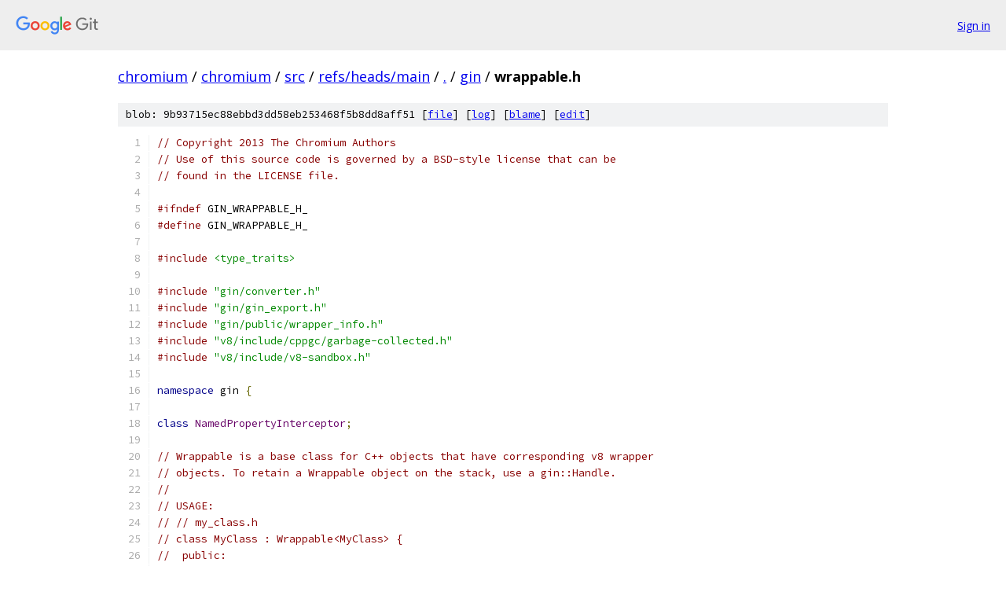

--- FILE ---
content_type: text/html; charset=utf-8
request_url: https://chromium.googlesource.com/chromium/src/+/refs/heads/main/gin/wrappable.h
body_size: 6685
content:
<!DOCTYPE html><html lang="en"><head><meta charset="utf-8"><meta name="viewport" content="width=device-width, initial-scale=1"><title>gin/wrappable.h - chromium/src - Git at Google</title><link rel="stylesheet" type="text/css" href="/+static/base.css"><link rel="stylesheet" type="text/css" href="/+static/prettify/prettify.css"><!-- default customHeadTagPart --></head><body class="Site"><header class="Site-header"><div class="Header"><a class="Header-image" href="/"><img src="//www.gstatic.com/images/branding/lockups/2x/lockup_git_color_108x24dp.png" width="108" height="24" alt="Google Git"></a><div class="Header-menu"> <a class="Header-menuItem" href="https://accounts.google.com/AccountChooser?faa=1&amp;continue=https://chromium.googlesource.com/login/chromium/src/%2B/refs/heads/main/gin/wrappable.h">Sign in</a> </div></div></header><div class="Site-content"><div class="Container "><div class="Breadcrumbs"><a class="Breadcrumbs-crumb" href="/?format=HTML">chromium</a> / <a class="Breadcrumbs-crumb" href="/chromium/">chromium</a> / <a class="Breadcrumbs-crumb" href="/chromium/src/">src</a> / <a class="Breadcrumbs-crumb" href="/chromium/src/+/refs/heads/main">refs/heads/main</a> / <a class="Breadcrumbs-crumb" href="/chromium/src/+/refs/heads/main/">.</a> / <a class="Breadcrumbs-crumb" href="/chromium/src/+/refs/heads/main/gin">gin</a> / <span class="Breadcrumbs-crumb">wrappable.h</span></div><div class="u-sha1 u-monospace BlobSha1">blob: 9b93715ec88ebbd3dd58eb253468f5b8dd8aff51 [<a href="/chromium/src/+/refs/heads/main/gin/wrappable.h">file</a>] [<a href="/chromium/src/+log/refs/heads/main/gin/wrappable.h">log</a>] [<a href="/chromium/src/+blame/refs/heads/main/gin/wrappable.h">blame</a>] [<a href="https://chromium-review.googlesource.com/admin/repos/edit/repo/chromium/src/branch/refs/heads/main/file/gin/wrappable.h">edit</a>]</div><table class="FileContents"><tr class="u-pre u-monospace FileContents-line"><td class="u-lineNum u-noSelect FileContents-lineNum" data-line-number="1"></td><td class="FileContents-lineContents" id="1"><span class="com">// Copyright 2013 The Chromium Authors</span></td></tr><tr class="u-pre u-monospace FileContents-line"><td class="u-lineNum u-noSelect FileContents-lineNum" data-line-number="2"></td><td class="FileContents-lineContents" id="2"><span class="com">// Use of this source code is governed by a BSD-style license that can be</span></td></tr><tr class="u-pre u-monospace FileContents-line"><td class="u-lineNum u-noSelect FileContents-lineNum" data-line-number="3"></td><td class="FileContents-lineContents" id="3"><span class="com">// found in the LICENSE file.</span></td></tr><tr class="u-pre u-monospace FileContents-line"><td class="u-lineNum u-noSelect FileContents-lineNum" data-line-number="4"></td><td class="FileContents-lineContents" id="4"></td></tr><tr class="u-pre u-monospace FileContents-line"><td class="u-lineNum u-noSelect FileContents-lineNum" data-line-number="5"></td><td class="FileContents-lineContents" id="5"><span class="com">#ifndef</span><span class="pln"> GIN_WRAPPABLE_H_</span></td></tr><tr class="u-pre u-monospace FileContents-line"><td class="u-lineNum u-noSelect FileContents-lineNum" data-line-number="6"></td><td class="FileContents-lineContents" id="6"><span class="com">#define</span><span class="pln"> GIN_WRAPPABLE_H_</span></td></tr><tr class="u-pre u-monospace FileContents-line"><td class="u-lineNum u-noSelect FileContents-lineNum" data-line-number="7"></td><td class="FileContents-lineContents" id="7"></td></tr><tr class="u-pre u-monospace FileContents-line"><td class="u-lineNum u-noSelect FileContents-lineNum" data-line-number="8"></td><td class="FileContents-lineContents" id="8"><span class="com">#include</span><span class="pln"> </span><span class="str">&lt;type_traits&gt;</span></td></tr><tr class="u-pre u-monospace FileContents-line"><td class="u-lineNum u-noSelect FileContents-lineNum" data-line-number="9"></td><td class="FileContents-lineContents" id="9"></td></tr><tr class="u-pre u-monospace FileContents-line"><td class="u-lineNum u-noSelect FileContents-lineNum" data-line-number="10"></td><td class="FileContents-lineContents" id="10"><span class="com">#include</span><span class="pln"> </span><span class="str">&quot;gin/converter.h&quot;</span></td></tr><tr class="u-pre u-monospace FileContents-line"><td class="u-lineNum u-noSelect FileContents-lineNum" data-line-number="11"></td><td class="FileContents-lineContents" id="11"><span class="com">#include</span><span class="pln"> </span><span class="str">&quot;gin/gin_export.h&quot;</span></td></tr><tr class="u-pre u-monospace FileContents-line"><td class="u-lineNum u-noSelect FileContents-lineNum" data-line-number="12"></td><td class="FileContents-lineContents" id="12"><span class="com">#include</span><span class="pln"> </span><span class="str">&quot;gin/public/wrapper_info.h&quot;</span></td></tr><tr class="u-pre u-monospace FileContents-line"><td class="u-lineNum u-noSelect FileContents-lineNum" data-line-number="13"></td><td class="FileContents-lineContents" id="13"><span class="com">#include</span><span class="pln"> </span><span class="str">&quot;v8/include/cppgc/garbage-collected.h&quot;</span></td></tr><tr class="u-pre u-monospace FileContents-line"><td class="u-lineNum u-noSelect FileContents-lineNum" data-line-number="14"></td><td class="FileContents-lineContents" id="14"><span class="com">#include</span><span class="pln"> </span><span class="str">&quot;v8/include/v8-sandbox.h&quot;</span></td></tr><tr class="u-pre u-monospace FileContents-line"><td class="u-lineNum u-noSelect FileContents-lineNum" data-line-number="15"></td><td class="FileContents-lineContents" id="15"></td></tr><tr class="u-pre u-monospace FileContents-line"><td class="u-lineNum u-noSelect FileContents-lineNum" data-line-number="16"></td><td class="FileContents-lineContents" id="16"><span class="kwd">namespace</span><span class="pln"> gin </span><span class="pun">{</span></td></tr><tr class="u-pre u-monospace FileContents-line"><td class="u-lineNum u-noSelect FileContents-lineNum" data-line-number="17"></td><td class="FileContents-lineContents" id="17"></td></tr><tr class="u-pre u-monospace FileContents-line"><td class="u-lineNum u-noSelect FileContents-lineNum" data-line-number="18"></td><td class="FileContents-lineContents" id="18"><span class="kwd">class</span><span class="pln"> </span><span class="typ">NamedPropertyInterceptor</span><span class="pun">;</span></td></tr><tr class="u-pre u-monospace FileContents-line"><td class="u-lineNum u-noSelect FileContents-lineNum" data-line-number="19"></td><td class="FileContents-lineContents" id="19"></td></tr><tr class="u-pre u-monospace FileContents-line"><td class="u-lineNum u-noSelect FileContents-lineNum" data-line-number="20"></td><td class="FileContents-lineContents" id="20"><span class="com">// Wrappable is a base class for C++ objects that have corresponding v8 wrapper</span></td></tr><tr class="u-pre u-monospace FileContents-line"><td class="u-lineNum u-noSelect FileContents-lineNum" data-line-number="21"></td><td class="FileContents-lineContents" id="21"><span class="com">// objects. To retain a Wrappable object on the stack, use a gin::Handle.</span></td></tr><tr class="u-pre u-monospace FileContents-line"><td class="u-lineNum u-noSelect FileContents-lineNum" data-line-number="22"></td><td class="FileContents-lineContents" id="22"><span class="com">//</span></td></tr><tr class="u-pre u-monospace FileContents-line"><td class="u-lineNum u-noSelect FileContents-lineNum" data-line-number="23"></td><td class="FileContents-lineContents" id="23"><span class="com">// USAGE:</span></td></tr><tr class="u-pre u-monospace FileContents-line"><td class="u-lineNum u-noSelect FileContents-lineNum" data-line-number="24"></td><td class="FileContents-lineContents" id="24"><span class="com">// // my_class.h</span></td></tr><tr class="u-pre u-monospace FileContents-line"><td class="u-lineNum u-noSelect FileContents-lineNum" data-line-number="25"></td><td class="FileContents-lineContents" id="25"><span class="com">// class MyClass : Wrappable&lt;MyClass&gt; {</span></td></tr><tr class="u-pre u-monospace FileContents-line"><td class="u-lineNum u-noSelect FileContents-lineNum" data-line-number="26"></td><td class="FileContents-lineContents" id="26"><span class="com">//  public:</span></td></tr><tr class="u-pre u-monospace FileContents-line"><td class="u-lineNum u-noSelect FileContents-lineNum" data-line-number="27"></td><td class="FileContents-lineContents" id="27"><span class="com">//   static WrapperInfo kWrapperInfo;</span></td></tr><tr class="u-pre u-monospace FileContents-line"><td class="u-lineNum u-noSelect FileContents-lineNum" data-line-number="28"></td><td class="FileContents-lineContents" id="28"><span class="com">//</span></td></tr><tr class="u-pre u-monospace FileContents-line"><td class="u-lineNum u-noSelect FileContents-lineNum" data-line-number="29"></td><td class="FileContents-lineContents" id="29"><span class="com">//   WrapperInfo* wrapper_info() const override { return &amp;kWrapperInfo; }</span></td></tr><tr class="u-pre u-monospace FileContents-line"><td class="u-lineNum u-noSelect FileContents-lineNum" data-line-number="30"></td><td class="FileContents-lineContents" id="30"><span class="com">//</span></td></tr><tr class="u-pre u-monospace FileContents-line"><td class="u-lineNum u-noSelect FileContents-lineNum" data-line-number="31"></td><td class="FileContents-lineContents" id="31"><span class="com">//   // Optional, only required if non-empty template should be used.</span></td></tr><tr class="u-pre u-monospace FileContents-line"><td class="u-lineNum u-noSelect FileContents-lineNum" data-line-number="32"></td><td class="FileContents-lineContents" id="32"><span class="com">//   virtual gin::ObjectTemplateBuilder GetObjectTemplateBuilder(</span></td></tr><tr class="u-pre u-monospace FileContents-line"><td class="u-lineNum u-noSelect FileContents-lineNum" data-line-number="33"></td><td class="FileContents-lineContents" id="33"><span class="com">//       v8::Isolate* isolate);</span></td></tr><tr class="u-pre u-monospace FileContents-line"><td class="u-lineNum u-noSelect FileContents-lineNum" data-line-number="34"></td><td class="FileContents-lineContents" id="34"><span class="com">//   ...</span></td></tr><tr class="u-pre u-monospace FileContents-line"><td class="u-lineNum u-noSelect FileContents-lineNum" data-line-number="35"></td><td class="FileContents-lineContents" id="35"><span class="com">// };</span></td></tr><tr class="u-pre u-monospace FileContents-line"><td class="u-lineNum u-noSelect FileContents-lineNum" data-line-number="36"></td><td class="FileContents-lineContents" id="36"><span class="com">//</span></td></tr><tr class="u-pre u-monospace FileContents-line"><td class="u-lineNum u-noSelect FileContents-lineNum" data-line-number="37"></td><td class="FileContents-lineContents" id="37"><span class="com">// // my_class.cc</span></td></tr><tr class="u-pre u-monospace FileContents-line"><td class="u-lineNum u-noSelect FileContents-lineNum" data-line-number="38"></td><td class="FileContents-lineContents" id="38"><span class="com">// WrapperInfo MyClass::kWrapperInfo = {{kEmbedderNativeGin}, kMyClass};</span></td></tr><tr class="u-pre u-monospace FileContents-line"><td class="u-lineNum u-noSelect FileContents-lineNum" data-line-number="39"></td><td class="FileContents-lineContents" id="39"><span class="com">//</span></td></tr><tr class="u-pre u-monospace FileContents-line"><td class="u-lineNum u-noSelect FileContents-lineNum" data-line-number="40"></td><td class="FileContents-lineContents" id="40"><span class="com">// gin::ObjectTemplateBuilder MyClass::GetObjectTemplateBuilder(</span></td></tr><tr class="u-pre u-monospace FileContents-line"><td class="u-lineNum u-noSelect FileContents-lineNum" data-line-number="41"></td><td class="FileContents-lineContents" id="41"><span class="com">//     v8::Isolate* isolate) {</span></td></tr><tr class="u-pre u-monospace FileContents-line"><td class="u-lineNum u-noSelect FileContents-lineNum" data-line-number="42"></td><td class="FileContents-lineContents" id="42"><span class="com">//   return Wrappable&lt;MyClass&gt;::GetObjectTemplateBuilder(isolate)</span></td></tr><tr class="u-pre u-monospace FileContents-line"><td class="u-lineNum u-noSelect FileContents-lineNum" data-line-number="43"></td><td class="FileContents-lineContents" id="43"><span class="com">//       .SetValue(&quot;foobar&quot;, 42);</span></td></tr><tr class="u-pre u-monospace FileContents-line"><td class="u-lineNum u-noSelect FileContents-lineNum" data-line-number="44"></td><td class="FileContents-lineContents" id="44"><span class="com">// }</span></td></tr><tr class="u-pre u-monospace FileContents-line"><td class="u-lineNum u-noSelect FileContents-lineNum" data-line-number="45"></td><td class="FileContents-lineContents" id="45"><span class="com">//</span></td></tr><tr class="u-pre u-monospace FileContents-line"><td class="u-lineNum u-noSelect FileContents-lineNum" data-line-number="46"></td><td class="FileContents-lineContents" id="46"><span class="com">// Subclasses should also typically have private constructors and expose a</span></td></tr><tr class="u-pre u-monospace FileContents-line"><td class="u-lineNum u-noSelect FileContents-lineNum" data-line-number="47"></td><td class="FileContents-lineContents" id="47"><span class="com">// static Create function that returns a gin::Handle. Forcing creators through</span></td></tr><tr class="u-pre u-monospace FileContents-line"><td class="u-lineNum u-noSelect FileContents-lineNum" data-line-number="48"></td><td class="FileContents-lineContents" id="48"><span class="com">// this static Create function will enforce that clients actually create a</span></td></tr><tr class="u-pre u-monospace FileContents-line"><td class="u-lineNum u-noSelect FileContents-lineNum" data-line-number="49"></td><td class="FileContents-lineContents" id="49"><span class="com">// wrapper for the object. If clients fail to create a wrapper for a wrappable</span></td></tr><tr class="u-pre u-monospace FileContents-line"><td class="u-lineNum u-noSelect FileContents-lineNum" data-line-number="50"></td><td class="FileContents-lineContents" id="50"><span class="com">// object, the object will leak because we use the weak callback from the</span></td></tr><tr class="u-pre u-monospace FileContents-line"><td class="u-lineNum u-noSelect FileContents-lineNum" data-line-number="51"></td><td class="FileContents-lineContents" id="51"><span class="com">// wrapper as the signal to delete the wrapped object.</span></td></tr><tr class="u-pre u-monospace FileContents-line"><td class="u-lineNum u-noSelect FileContents-lineNum" data-line-number="52"></td><td class="FileContents-lineContents" id="52"><span class="com">//</span></td></tr><tr class="u-pre u-monospace FileContents-line"><td class="u-lineNum u-noSelect FileContents-lineNum" data-line-number="53"></td><td class="FileContents-lineContents" id="53"><span class="com">// Wrappable&lt;T&gt; explicitly does not support further subclassing of T.</span></td></tr><tr class="u-pre u-monospace FileContents-line"><td class="u-lineNum u-noSelect FileContents-lineNum" data-line-number="54"></td><td class="FileContents-lineContents" id="54"><span class="com">// Subclasses of Wrappable&lt;T&gt; should be declared final. Because Wrappable&lt;T&gt;</span></td></tr><tr class="u-pre u-monospace FileContents-line"><td class="u-lineNum u-noSelect FileContents-lineNum" data-line-number="55"></td><td class="FileContents-lineContents" id="55"><span class="com">// caches the object template using &amp;T::kWrapperInfo as the key, all subclasses</span></td></tr><tr class="u-pre u-monospace FileContents-line"><td class="u-lineNum u-noSelect FileContents-lineNum" data-line-number="56"></td><td class="FileContents-lineContents" id="56"><span class="com">// would share a single object template. This will lead to hard to debug crashes</span></td></tr><tr class="u-pre u-monospace FileContents-line"><td class="u-lineNum u-noSelect FileContents-lineNum" data-line-number="57"></td><td class="FileContents-lineContents" id="57"><span class="com">// that look like use-after-free errors.</span></td></tr><tr class="u-pre u-monospace FileContents-line"><td class="u-lineNum u-noSelect FileContents-lineNum" data-line-number="58"></td><td class="FileContents-lineContents" id="58"></td></tr><tr class="u-pre u-monospace FileContents-line"><td class="u-lineNum u-noSelect FileContents-lineNum" data-line-number="59"></td><td class="FileContents-lineContents" id="59"><span class="kwd">namespace</span><span class="pln"> </span><span class="kwd">internal</span><span class="pln"> </span><span class="pun">{</span></td></tr><tr class="u-pre u-monospace FileContents-line"><td class="u-lineNum u-noSelect FileContents-lineNum" data-line-number="60"></td><td class="FileContents-lineContents" id="60"></td></tr><tr class="u-pre u-monospace FileContents-line"><td class="u-lineNum u-noSelect FileContents-lineNum" data-line-number="61"></td><td class="FileContents-lineContents" id="61"><span class="kwd">static_assert</span><span class="pun">(</span><span class="kwd">sizeof</span><span class="pun">(</span><span class="pln">v8</span><span class="pun">::</span><span class="typ">CppHeapPointerTag</span><span class="pun">)</span><span class="pln"> </span><span class="pun">==</span><span class="pln"> </span><span class="kwd">sizeof</span><span class="pun">(</span><span class="typ">WrappablePointerTag</span><span class="pun">),</span></td></tr><tr class="u-pre u-monospace FileContents-line"><td class="u-lineNum u-noSelect FileContents-lineNum" data-line-number="62"></td><td class="FileContents-lineContents" id="62"><span class="pln">              </span><span class="str">&quot;WrappablePointerTag defines a subrange of v8::CppHeapPointerTag &quot;</span></td></tr><tr class="u-pre u-monospace FileContents-line"><td class="u-lineNum u-noSelect FileContents-lineNum" data-line-number="63"></td><td class="FileContents-lineContents" id="63"><span class="pln">              </span><span class="str">&quot;which is used for subclasses of gin::Wrappable. They should &quot;</span></td></tr><tr class="u-pre u-monospace FileContents-line"><td class="u-lineNum u-noSelect FileContents-lineNum" data-line-number="64"></td><td class="FileContents-lineContents" id="64"><span class="pln">              </span><span class="str">&quot;therefore have the same underlying type.&quot;</span><span class="pun">);</span></td></tr><tr class="u-pre u-monospace FileContents-line"><td class="u-lineNum u-noSelect FileContents-lineNum" data-line-number="65"></td><td class="FileContents-lineContents" id="65"></td></tr><tr class="u-pre u-monospace FileContents-line"><td class="u-lineNum u-noSelect FileContents-lineNum" data-line-number="66"></td><td class="FileContents-lineContents" id="66"><span class="pln">GIN_EXPORT </span><span class="kwd">void</span><span class="pun">*</span><span class="pln"> </span><span class="typ">FromV8Impl</span><span class="pun">(</span><span class="pln">v8</span><span class="pun">::</span><span class="typ">Isolate</span><span class="pun">*</span><span class="pln"> isolate</span><span class="pun">,</span></td></tr><tr class="u-pre u-monospace FileContents-line"><td class="u-lineNum u-noSelect FileContents-lineNum" data-line-number="67"></td><td class="FileContents-lineContents" id="67"><span class="pln">                            v8</span><span class="pun">::</span><span class="typ">Local</span><span class="pun">&lt;</span><span class="pln">v8</span><span class="pun">::</span><span class="typ">Value</span><span class="pun">&gt;</span><span class="pln"> val</span><span class="pun">,</span></td></tr><tr class="u-pre u-monospace FileContents-line"><td class="u-lineNum u-noSelect FileContents-lineNum" data-line-number="68"></td><td class="FileContents-lineContents" id="68"><span class="pln">                            </span><span class="typ">DeprecatedWrapperInfo</span><span class="pun">*</span><span class="pln"> info</span><span class="pun">);</span></td></tr><tr class="u-pre u-monospace FileContents-line"><td class="u-lineNum u-noSelect FileContents-lineNum" data-line-number="69"></td><td class="FileContents-lineContents" id="69"></td></tr><tr class="u-pre u-monospace FileContents-line"><td class="u-lineNum u-noSelect FileContents-lineNum" data-line-number="70"></td><td class="FileContents-lineContents" id="70"><span class="pun">}</span><span class="pln">  </span><span class="com">// namespace internal</span></td></tr><tr class="u-pre u-monospace FileContents-line"><td class="u-lineNum u-noSelect FileContents-lineNum" data-line-number="71"></td><td class="FileContents-lineContents" id="71"></td></tr><tr class="u-pre u-monospace FileContents-line"><td class="u-lineNum u-noSelect FileContents-lineNum" data-line-number="72"></td><td class="FileContents-lineContents" id="72"><span class="kwd">class</span><span class="pln"> </span><span class="typ">ObjectTemplateBuilder</span><span class="pun">;</span></td></tr><tr class="u-pre u-monospace FileContents-line"><td class="u-lineNum u-noSelect FileContents-lineNum" data-line-number="73"></td><td class="FileContents-lineContents" id="73"></td></tr><tr class="u-pre u-monospace FileContents-line"><td class="u-lineNum u-noSelect FileContents-lineNum" data-line-number="74"></td><td class="FileContents-lineContents" id="74"><span class="com">// Non-template base class to share code between templates instances.</span></td></tr><tr class="u-pre u-monospace FileContents-line"><td class="u-lineNum u-noSelect FileContents-lineNum" data-line-number="75"></td><td class="FileContents-lineContents" id="75"><span class="kwd">class</span><span class="pln"> GIN_EXPORT </span><span class="typ">WrappableBase</span><span class="pln"> </span><span class="pun">:</span><span class="pln"> </span><span class="kwd">public</span><span class="pln"> v8</span><span class="pun">::</span><span class="typ">Object</span><span class="pun">::</span><span class="typ">Wrappable</span><span class="pln"> </span><span class="pun">{</span></td></tr><tr class="u-pre u-monospace FileContents-line"><td class="u-lineNum u-noSelect FileContents-lineNum" data-line-number="76"></td><td class="FileContents-lineContents" id="76"><span class="pln"> </span><span class="kwd">public</span><span class="pun">:</span></td></tr><tr class="u-pre u-monospace FileContents-line"><td class="u-lineNum u-noSelect FileContents-lineNum" data-line-number="77"></td><td class="FileContents-lineContents" id="77"><span class="pln">  </span><span class="typ">WrappableBase</span><span class="pun">(</span><span class="kwd">const</span><span class="pln"> </span><span class="typ">WrappableBase</span><span class="pun">&amp;)</span><span class="pln"> </span><span class="pun">=</span><span class="pln"> </span><span class="kwd">delete</span><span class="pun">;</span></td></tr><tr class="u-pre u-monospace FileContents-line"><td class="u-lineNum u-noSelect FileContents-lineNum" data-line-number="78"></td><td class="FileContents-lineContents" id="78"><span class="pln">  </span><span class="typ">WrappableBase</span><span class="pun">&amp;</span><span class="pln"> </span><span class="kwd">operator</span><span class="pun">=(</span><span class="kwd">const</span><span class="pln"> </span><span class="typ">WrappableBase</span><span class="pun">&amp;)</span><span class="pln"> </span><span class="pun">=</span><span class="pln"> </span><span class="kwd">delete</span><span class="pun">;</span></td></tr><tr class="u-pre u-monospace FileContents-line"><td class="u-lineNum u-noSelect FileContents-lineNum" data-line-number="79"></td><td class="FileContents-lineContents" id="79"></td></tr><tr class="u-pre u-monospace FileContents-line"><td class="u-lineNum u-noSelect FileContents-lineNum" data-line-number="80"></td><td class="FileContents-lineContents" id="80"><span class="pln">  </span><span class="kwd">void</span><span class="pln"> </span><span class="typ">Trace</span><span class="pun">(</span><span class="pln">cppgc</span><span class="pun">::</span><span class="typ">Visitor</span><span class="pun">*)</span><span class="pln"> </span><span class="kwd">const</span><span class="pln"> </span><span class="kwd">override</span><span class="pun">;</span></td></tr><tr class="u-pre u-monospace FileContents-line"><td class="u-lineNum u-noSelect FileContents-lineNum" data-line-number="81"></td><td class="FileContents-lineContents" id="81"></td></tr><tr class="u-pre u-monospace FileContents-line"><td class="u-lineNum u-noSelect FileContents-lineNum" data-line-number="82"></td><td class="FileContents-lineContents" id="82"><span class="pln">  </span><span class="com">// We use a virtual getter for the WrapperInfo instead of just accessing the</span></td></tr><tr class="u-pre u-monospace FileContents-line"><td class="u-lineNum u-noSelect FileContents-lineNum" data-line-number="83"></td><td class="FileContents-lineContents" id="83"><span class="pln">  </span><span class="com">// static object because we need the virtual dispatch for a type check. If we</span></td></tr><tr class="u-pre u-monospace FileContents-line"><td class="u-lineNum u-noSelect FileContents-lineNum" data-line-number="84"></td><td class="FileContents-lineContents" id="84"><span class="pln">  </span><span class="com">// unwrap an object of the wrong type, then we detect the issue by comparing</span></td></tr><tr class="u-pre u-monospace FileContents-line"><td class="u-lineNum u-noSelect FileContents-lineNum" data-line-number="85"></td><td class="FileContents-lineContents" id="85"><span class="pln">  </span><span class="com">// the static object with the WrapperInfo from the virtual dispatch.</span></td></tr><tr class="u-pre u-monospace FileContents-line"><td class="u-lineNum u-noSelect FileContents-lineNum" data-line-number="86"></td><td class="FileContents-lineContents" id="86"><span class="pln">  </span><span class="kwd">virtual</span><span class="pln"> </span><span class="kwd">const</span><span class="pln"> </span><span class="typ">WrapperInfo</span><span class="pun">*</span><span class="pln"> wrapper_info</span><span class="pun">()</span><span class="pln"> </span><span class="kwd">const</span><span class="pln"> </span><span class="pun">=</span><span class="pln"> </span><span class="lit">0</span><span class="pun">;</span></td></tr><tr class="u-pre u-monospace FileContents-line"><td class="u-lineNum u-noSelect FileContents-lineNum" data-line-number="87"></td><td class="FileContents-lineContents" id="87"></td></tr><tr class="u-pre u-monospace FileContents-line"><td class="u-lineNum u-noSelect FileContents-lineNum" data-line-number="88"></td><td class="FileContents-lineContents" id="88"><span class="pln">  </span><span class="kwd">const</span><span class="pln"> v8</span><span class="pun">::</span><span class="typ">Object</span><span class="pun">::</span><span class="typ">WrapperTypeInfo</span><span class="pun">*</span><span class="pln"> </span><span class="typ">GetWrapperTypeInfo</span><span class="pun">()</span><span class="pln"> </span><span class="kwd">const</span><span class="pln"> </span><span class="kwd">override</span><span class="pun">;</span></td></tr><tr class="u-pre u-monospace FileContents-line"><td class="u-lineNum u-noSelect FileContents-lineNum" data-line-number="89"></td><td class="FileContents-lineContents" id="89"></td></tr><tr class="u-pre u-monospace FileContents-line"><td class="u-lineNum u-noSelect FileContents-lineNum" data-line-number="90"></td><td class="FileContents-lineContents" id="90"><span class="pln">  </span><span class="kwd">virtual</span><span class="pln"> </span><span class="typ">NamedPropertyInterceptor</span><span class="pun">*</span><span class="pln"> </span><span class="typ">GetNamedPropertyInterceptor</span><span class="pun">();</span></td></tr><tr class="u-pre u-monospace FileContents-line"><td class="u-lineNum u-noSelect FileContents-lineNum" data-line-number="91"></td><td class="FileContents-lineContents" id="91"></td></tr><tr class="u-pre u-monospace FileContents-line"><td class="u-lineNum u-noSelect FileContents-lineNum" data-line-number="92"></td><td class="FileContents-lineContents" id="92"><span class="pln">  v8</span><span class="pun">::</span><span class="typ">MaybeLocal</span><span class="pun">&lt;</span><span class="pln">v8</span><span class="pun">::</span><span class="typ">Object</span><span class="pun">&gt;</span><span class="pln"> </span><span class="typ">GetWrapper</span><span class="pun">(</span><span class="pln">v8</span><span class="pun">::</span><span class="typ">Isolate</span><span class="pun">*</span><span class="pln"> isolate</span><span class="pun">);</span></td></tr><tr class="u-pre u-monospace FileContents-line"><td class="u-lineNum u-noSelect FileContents-lineNum" data-line-number="93"></td><td class="FileContents-lineContents" id="93"><span class="pln">  </span><span class="kwd">void</span><span class="pln"> </span><span class="typ">SetWrapper</span><span class="pun">(</span><span class="pln">v8</span><span class="pun">::</span><span class="typ">Isolate</span><span class="pun">*</span><span class="pln"> isolate</span><span class="pun">,</span><span class="pln"> v8</span><span class="pun">::</span><span class="typ">Local</span><span class="pun">&lt;</span><span class="pln">v8</span><span class="pun">::</span><span class="typ">Object</span><span class="pun">&gt;</span><span class="pln"> wrapper</span><span class="pun">);</span></td></tr><tr class="u-pre u-monospace FileContents-line"><td class="u-lineNum u-noSelect FileContents-lineNum" data-line-number="94"></td><td class="FileContents-lineContents" id="94"></td></tr><tr class="u-pre u-monospace FileContents-line"><td class="u-lineNum u-noSelect FileContents-lineNum" data-line-number="95"></td><td class="FileContents-lineContents" id="95"><span class="pln"> </span><span class="kwd">protected</span><span class="pun">:</span></td></tr><tr class="u-pre u-monospace FileContents-line"><td class="u-lineNum u-noSelect FileContents-lineNum" data-line-number="96"></td><td class="FileContents-lineContents" id="96"><span class="pln">  </span><span class="typ">WrappableBase</span><span class="pun">()</span><span class="pln"> </span><span class="pun">=</span><span class="pln"> </span><span class="kwd">default</span><span class="pun">;</span></td></tr><tr class="u-pre u-monospace FileContents-line"><td class="u-lineNum u-noSelect FileContents-lineNum" data-line-number="97"></td><td class="FileContents-lineContents" id="97"></td></tr><tr class="u-pre u-monospace FileContents-line"><td class="u-lineNum u-noSelect FileContents-lineNum" data-line-number="98"></td><td class="FileContents-lineContents" id="98"><span class="pln">  </span><span class="com">// Overrides of this method should be declared final and not overridden again.</span></td></tr><tr class="u-pre u-monospace FileContents-line"><td class="u-lineNum u-noSelect FileContents-lineNum" data-line-number="99"></td><td class="FileContents-lineContents" id="99"><span class="pln">  </span><span class="kwd">virtual</span><span class="pln"> </span><span class="typ">ObjectTemplateBuilder</span><span class="pln"> </span><span class="typ">GetObjectTemplateBuilder</span><span class="pun">(</span><span class="pln">v8</span><span class="pun">::</span><span class="typ">Isolate</span><span class="pun">*</span><span class="pln"> isolate</span><span class="pun">);</span></td></tr><tr class="u-pre u-monospace FileContents-line"><td class="u-lineNum u-noSelect FileContents-lineNum" data-line-number="100"></td><td class="FileContents-lineContents" id="100"></td></tr><tr class="u-pre u-monospace FileContents-line"><td class="u-lineNum u-noSelect FileContents-lineNum" data-line-number="101"></td><td class="FileContents-lineContents" id="101"><span class="pln"> </span><span class="kwd">private</span><span class="pun">:</span></td></tr><tr class="u-pre u-monospace FileContents-line"><td class="u-lineNum u-noSelect FileContents-lineNum" data-line-number="102"></td><td class="FileContents-lineContents" id="102"><span class="pln">  </span><span class="kwd">void</span><span class="pln"> </span><span class="typ">AssociateWithWrapper</span><span class="pun">(</span><span class="pln">v8</span><span class="pun">::</span><span class="typ">Isolate</span><span class="pun">*</span><span class="pln"> isolate</span><span class="pun">,</span></td></tr><tr class="u-pre u-monospace FileContents-line"><td class="u-lineNum u-noSelect FileContents-lineNum" data-line-number="103"></td><td class="FileContents-lineContents" id="103"><span class="pln">                            v8</span><span class="pun">::</span><span class="typ">Local</span><span class="pun">&lt;</span><span class="pln">v8</span><span class="pun">::</span><span class="typ">Object</span><span class="pun">&gt;</span><span class="pln"> wrapper</span><span class="pun">);</span></td></tr><tr class="u-pre u-monospace FileContents-line"><td class="u-lineNum u-noSelect FileContents-lineNum" data-line-number="104"></td><td class="FileContents-lineContents" id="104"><span class="pln">  v8</span><span class="pun">::</span><span class="typ">TracedReference</span><span class="pun">&lt;</span><span class="pln">v8</span><span class="pun">::</span><span class="typ">Object</span><span class="pun">&gt;</span><span class="pln"> wrapper_</span><span class="pun">;</span></td></tr><tr class="u-pre u-monospace FileContents-line"><td class="u-lineNum u-noSelect FileContents-lineNum" data-line-number="105"></td><td class="FileContents-lineContents" id="105"><span class="pun">};</span></td></tr><tr class="u-pre u-monospace FileContents-line"><td class="u-lineNum u-noSelect FileContents-lineNum" data-line-number="106"></td><td class="FileContents-lineContents" id="106"></td></tr><tr class="u-pre u-monospace FileContents-line"><td class="u-lineNum u-noSelect FileContents-lineNum" data-line-number="107"></td><td class="FileContents-lineContents" id="107"><span class="kwd">template</span><span class="pln"> </span><span class="pun">&lt;</span><span class="kwd">typename</span><span class="pln"> T</span><span class="pun">&gt;</span></td></tr><tr class="u-pre u-monospace FileContents-line"><td class="u-lineNum u-noSelect FileContents-lineNum" data-line-number="108"></td><td class="FileContents-lineContents" id="108"><span class="kwd">class</span><span class="pln"> </span><span class="typ">Wrappable</span><span class="pln"> </span><span class="pun">:</span><span class="pln"> </span><span class="kwd">public</span><span class="pln"> </span><span class="typ">WrappableBase</span><span class="pln"> </span><span class="pun">{</span></td></tr><tr class="u-pre u-monospace FileContents-line"><td class="u-lineNum u-noSelect FileContents-lineNum" data-line-number="109"></td><td class="FileContents-lineContents" id="109"><span class="pln"> </span><span class="kwd">public</span><span class="pun">:</span></td></tr><tr class="u-pre u-monospace FileContents-line"><td class="u-lineNum u-noSelect FileContents-lineNum" data-line-number="110"></td><td class="FileContents-lineContents" id="110"><span class="pln">  </span><span class="typ">Wrappable</span><span class="pun">(</span><span class="kwd">const</span><span class="pln"> </span><span class="typ">Wrappable</span><span class="pun">&amp;)</span><span class="pln"> </span><span class="pun">=</span><span class="pln"> </span><span class="kwd">delete</span><span class="pun">;</span></td></tr><tr class="u-pre u-monospace FileContents-line"><td class="u-lineNum u-noSelect FileContents-lineNum" data-line-number="111"></td><td class="FileContents-lineContents" id="111"><span class="pln">  </span><span class="typ">Wrappable</span><span class="pun">&amp;</span><span class="pln"> </span><span class="kwd">operator</span><span class="pun">=(</span><span class="kwd">const</span><span class="pln"> </span><span class="typ">Wrappable</span><span class="pun">&amp;)</span><span class="pln"> </span><span class="pun">=</span><span class="pln"> </span><span class="kwd">delete</span><span class="pun">;</span></td></tr><tr class="u-pre u-monospace FileContents-line"><td class="u-lineNum u-noSelect FileContents-lineNum" data-line-number="112"></td><td class="FileContents-lineContents" id="112"></td></tr><tr class="u-pre u-monospace FileContents-line"><td class="u-lineNum u-noSelect FileContents-lineNum" data-line-number="113"></td><td class="FileContents-lineContents" id="113"><span class="pln"> </span><span class="kwd">protected</span><span class="pun">:</span></td></tr><tr class="u-pre u-monospace FileContents-line"><td class="u-lineNum u-noSelect FileContents-lineNum" data-line-number="114"></td><td class="FileContents-lineContents" id="114"><span class="pln">  </span><span class="typ">Wrappable</span><span class="pun">()</span><span class="pln"> </span><span class="pun">=</span><span class="pln"> </span><span class="kwd">default</span><span class="pun">;</span></td></tr><tr class="u-pre u-monospace FileContents-line"><td class="u-lineNum u-noSelect FileContents-lineNum" data-line-number="115"></td><td class="FileContents-lineContents" id="115"><span class="pun">};</span></td></tr><tr class="u-pre u-monospace FileContents-line"><td class="u-lineNum u-noSelect FileContents-lineNum" data-line-number="116"></td><td class="FileContents-lineContents" id="116"></td></tr><tr class="u-pre u-monospace FileContents-line"><td class="u-lineNum u-noSelect FileContents-lineNum" data-line-number="117"></td><td class="FileContents-lineContents" id="117"><span class="com">// This converter handles any subclass of Wrappable.</span></td></tr><tr class="u-pre u-monospace FileContents-line"><td class="u-lineNum u-noSelect FileContents-lineNum" data-line-number="118"></td><td class="FileContents-lineContents" id="118"><span class="kwd">template</span><span class="pln"> </span><span class="pun">&lt;</span><span class="kwd">typename</span><span class="pln"> T</span><span class="pun">&gt;</span></td></tr><tr class="u-pre u-monospace FileContents-line"><td class="u-lineNum u-noSelect FileContents-lineNum" data-line-number="119"></td><td class="FileContents-lineContents" id="119"><span class="pln">  requires</span><span class="pun">(</span><span class="pln">std</span><span class="pun">::</span><span class="pln">is_convertible_v</span><span class="pun">&lt;</span><span class="pln">T</span><span class="pun">*,</span><span class="pln"> </span><span class="typ">WrappableBase</span><span class="pun">*&gt;)</span></td></tr><tr class="u-pre u-monospace FileContents-line"><td class="u-lineNum u-noSelect FileContents-lineNum" data-line-number="120"></td><td class="FileContents-lineContents" id="120"><span class="kwd">struct</span><span class="pln"> </span><span class="typ">Converter</span><span class="pun">&lt;</span><span class="pln">T</span><span class="pun">*&gt;</span><span class="pln"> </span><span class="pun">{</span></td></tr><tr class="u-pre u-monospace FileContents-line"><td class="u-lineNum u-noSelect FileContents-lineNum" data-line-number="121"></td><td class="FileContents-lineContents" id="121"><span class="pln">  </span><span class="kwd">static</span><span class="pln"> v8</span><span class="pun">::</span><span class="typ">MaybeLocal</span><span class="pun">&lt;</span><span class="pln">v8</span><span class="pun">::</span><span class="typ">Value</span><span class="pun">&gt;</span><span class="pln"> </span><span class="typ">ToV8</span><span class="pun">(</span><span class="pln">v8</span><span class="pun">::</span><span class="typ">Isolate</span><span class="pun">*</span><span class="pln"> isolate</span><span class="pun">,</span><span class="pln"> T</span><span class="pun">*</span><span class="pln"> val</span><span class="pun">)</span><span class="pln"> </span><span class="pun">{</span></td></tr><tr class="u-pre u-monospace FileContents-line"><td class="u-lineNum u-noSelect FileContents-lineNum" data-line-number="122"></td><td class="FileContents-lineContents" id="122"><span class="pln">    </span><span class="kwd">if</span><span class="pln"> </span><span class="pun">(</span><span class="pln">val </span><span class="pun">==</span><span class="pln"> </span><span class="kwd">nullptr</span><span class="pun">)</span><span class="pln"> </span><span class="pun">{</span></td></tr><tr class="u-pre u-monospace FileContents-line"><td class="u-lineNum u-noSelect FileContents-lineNum" data-line-number="123"></td><td class="FileContents-lineContents" id="123"><span class="pln">      </span><span class="kwd">return</span><span class="pln"> v8</span><span class="pun">::</span><span class="typ">Null</span><span class="pun">(</span><span class="pln">isolate</span><span class="pun">);</span></td></tr><tr class="u-pre u-monospace FileContents-line"><td class="u-lineNum u-noSelect FileContents-lineNum" data-line-number="124"></td><td class="FileContents-lineContents" id="124"><span class="pln">    </span><span class="pun">}</span></td></tr><tr class="u-pre u-monospace FileContents-line"><td class="u-lineNum u-noSelect FileContents-lineNum" data-line-number="125"></td><td class="FileContents-lineContents" id="125"><span class="pln">    v8</span><span class="pun">::</span><span class="typ">Local</span><span class="pun">&lt;</span><span class="pln">v8</span><span class="pun">::</span><span class="typ">Object</span><span class="pun">&gt;</span><span class="pln"> wrapper</span><span class="pun">;</span></td></tr><tr class="u-pre u-monospace FileContents-line"><td class="u-lineNum u-noSelect FileContents-lineNum" data-line-number="126"></td><td class="FileContents-lineContents" id="126"><span class="pln">    </span><span class="kwd">if</span><span class="pln"> </span><span class="pun">(!</span><span class="pln">val</span><span class="pun">-&gt;</span><span class="typ">GetWrapper</span><span class="pun">(</span><span class="pln">isolate</span><span class="pun">).</span><span class="typ">ToLocal</span><span class="pun">(&amp;</span><span class="pln">wrapper</span><span class="pun">))</span><span class="pln"> </span><span class="pun">{</span></td></tr><tr class="u-pre u-monospace FileContents-line"><td class="u-lineNum u-noSelect FileContents-lineNum" data-line-number="127"></td><td class="FileContents-lineContents" id="127"><span class="pln">      </span><span class="kwd">return</span><span class="pln"> v8</span><span class="pun">::</span><span class="typ">MaybeLocal</span><span class="pun">&lt;</span><span class="pln">v8</span><span class="pun">::</span><span class="typ">Value</span><span class="pun">&gt;();</span></td></tr><tr class="u-pre u-monospace FileContents-line"><td class="u-lineNum u-noSelect FileContents-lineNum" data-line-number="128"></td><td class="FileContents-lineContents" id="128"><span class="pln">    </span><span class="pun">}</span></td></tr><tr class="u-pre u-monospace FileContents-line"><td class="u-lineNum u-noSelect FileContents-lineNum" data-line-number="129"></td><td class="FileContents-lineContents" id="129"><span class="pln">    </span><span class="kwd">return</span><span class="pln"> v8</span><span class="pun">::</span><span class="typ">MaybeLocal</span><span class="pun">&lt;</span><span class="pln">v8</span><span class="pun">::</span><span class="typ">Value</span><span class="pun">&gt;(</span><span class="pln">wrapper</span><span class="pun">);</span></td></tr><tr class="u-pre u-monospace FileContents-line"><td class="u-lineNum u-noSelect FileContents-lineNum" data-line-number="130"></td><td class="FileContents-lineContents" id="130"><span class="pln">  </span><span class="pun">}</span></td></tr><tr class="u-pre u-monospace FileContents-line"><td class="u-lineNum u-noSelect FileContents-lineNum" data-line-number="131"></td><td class="FileContents-lineContents" id="131"></td></tr><tr class="u-pre u-monospace FileContents-line"><td class="u-lineNum u-noSelect FileContents-lineNum" data-line-number="132"></td><td class="FileContents-lineContents" id="132"><span class="pln">  </span><span class="kwd">static</span><span class="pln"> </span><span class="kwd">bool</span><span class="pln"> </span><span class="typ">FromV8</span><span class="pun">(</span><span class="pln">v8</span><span class="pun">::</span><span class="typ">Isolate</span><span class="pun">*</span><span class="pln"> isolate</span><span class="pun">,</span><span class="pln"> v8</span><span class="pun">::</span><span class="typ">Local</span><span class="pun">&lt;</span><span class="pln">v8</span><span class="pun">::</span><span class="typ">Value</span><span class="pun">&gt;</span><span class="pln"> val</span><span class="pun">,</span><span class="pln"> T</span><span class="pun">**</span><span class="pln"> </span><span class="kwd">out</span><span class="pun">)</span><span class="pln"> </span><span class="pun">{</span></td></tr><tr class="u-pre u-monospace FileContents-line"><td class="u-lineNum u-noSelect FileContents-lineNum" data-line-number="133"></td><td class="FileContents-lineContents" id="133"><span class="pln">    </span><span class="kwd">if</span><span class="pln"> </span><span class="pun">(!</span><span class="pln">val</span><span class="pun">-&gt;</span><span class="typ">IsObject</span><span class="pun">())</span><span class="pln"> </span><span class="pun">{</span></td></tr><tr class="u-pre u-monospace FileContents-line"><td class="u-lineNum u-noSelect FileContents-lineNum" data-line-number="134"></td><td class="FileContents-lineContents" id="134"><span class="pln">      </span><span class="pun">*</span><span class="kwd">out</span><span class="pln"> </span><span class="pun">=</span><span class="pln"> </span><span class="kwd">nullptr</span><span class="pun">;</span></td></tr><tr class="u-pre u-monospace FileContents-line"><td class="u-lineNum u-noSelect FileContents-lineNum" data-line-number="135"></td><td class="FileContents-lineContents" id="135"><span class="pln">      </span><span class="kwd">return</span><span class="pln"> </span><span class="kwd">false</span><span class="pun">;</span></td></tr><tr class="u-pre u-monospace FileContents-line"><td class="u-lineNum u-noSelect FileContents-lineNum" data-line-number="136"></td><td class="FileContents-lineContents" id="136"><span class="pln">    </span><span class="pun">}</span></td></tr><tr class="u-pre u-monospace FileContents-line"><td class="u-lineNum u-noSelect FileContents-lineNum" data-line-number="137"></td><td class="FileContents-lineContents" id="137"><span class="pln">    v8</span><span class="pun">::</span><span class="typ">Local</span><span class="pun">&lt;</span><span class="pln">v8</span><span class="pun">::</span><span class="typ">Object</span><span class="pun">&gt;</span><span class="pln"> obj </span><span class="pun">=</span><span class="pln"> v8</span><span class="pun">::</span><span class="typ">Local</span><span class="pun">&lt;</span><span class="pln">v8</span><span class="pun">::</span><span class="typ">Object</span><span class="pun">&gt;::</span><span class="typ">Cast</span><span class="pun">(</span><span class="pln">val</span><span class="pun">);</span></td></tr><tr class="u-pre u-monospace FileContents-line"><td class="u-lineNum u-noSelect FileContents-lineNum" data-line-number="138"></td><td class="FileContents-lineContents" id="138"><span class="pln">    </span><span class="kwd">if</span><span class="pln"> </span><span class="pun">(!</span><span class="pln">obj</span><span class="pun">-&gt;</span><span class="typ">IsApiWrapper</span><span class="pun">())</span><span class="pln"> </span><span class="pun">{</span></td></tr><tr class="u-pre u-monospace FileContents-line"><td class="u-lineNum u-noSelect FileContents-lineNum" data-line-number="139"></td><td class="FileContents-lineContents" id="139"><span class="pln">      </span><span class="pun">*</span><span class="kwd">out</span><span class="pln"> </span><span class="pun">=</span><span class="pln"> </span><span class="kwd">nullptr</span><span class="pun">;</span></td></tr><tr class="u-pre u-monospace FileContents-line"><td class="u-lineNum u-noSelect FileContents-lineNum" data-line-number="140"></td><td class="FileContents-lineContents" id="140"><span class="pln">      </span><span class="kwd">return</span><span class="pln"> </span><span class="kwd">false</span><span class="pun">;</span></td></tr><tr class="u-pre u-monospace FileContents-line"><td class="u-lineNum u-noSelect FileContents-lineNum" data-line-number="141"></td><td class="FileContents-lineContents" id="141"><span class="pln">    </span><span class="pun">}</span></td></tr><tr class="u-pre u-monospace FileContents-line"><td class="u-lineNum u-noSelect FileContents-lineNum" data-line-number="142"></td><td class="FileContents-lineContents" id="142"></td></tr><tr class="u-pre u-monospace FileContents-line"><td class="u-lineNum u-noSelect FileContents-lineNum" data-line-number="143"></td><td class="FileContents-lineContents" id="143"><span class="pln">    </span><span class="kwd">auto</span><span class="pln"> tag </span><span class="pun">=</span><span class="pln"> </span><span class="kwd">static_cast</span><span class="pun">&lt;</span><span class="pln">v8</span><span class="pun">::</span><span class="typ">CppHeapPointerTag</span><span class="pun">&gt;(</span><span class="pln">T</span><span class="pun">::</span><span class="pln">kWrapperInfo</span><span class="pun">.</span><span class="pln">pointer_tag</span><span class="pun">);</span></td></tr><tr class="u-pre u-monospace FileContents-line"><td class="u-lineNum u-noSelect FileContents-lineNum" data-line-number="144"></td><td class="FileContents-lineContents" id="144"><span class="pln">    </span><span class="com">// We noticed call sites of `FromV8()` where the object in `val` and the</span></td></tr><tr class="u-pre u-monospace FileContents-line"><td class="u-lineNum u-noSelect FileContents-lineNum" data-line-number="145"></td><td class="FileContents-lineContents" id="145"><span class="pln">    </span><span class="com">// type `T` don&#39;t match. This works at the moment because Object::Unwrap()</span></td></tr><tr class="u-pre u-monospace FileContents-line"><td class="u-lineNum u-noSelect FileContents-lineNum" data-line-number="146"></td><td class="FileContents-lineContents" id="146"><span class="pln">    </span><span class="com">// returns nullptr if the tag does not match. However, this is not</span></td></tr><tr class="u-pre u-monospace FileContents-line"><td class="u-lineNum u-noSelect FileContents-lineNum" data-line-number="147"></td><td class="FileContents-lineContents" id="147"><span class="pln">    </span><span class="com">// guaranteed and there may be a DCHECK that fails if the tag does not</span></td></tr><tr class="u-pre u-monospace FileContents-line"><td class="u-lineNum u-noSelect FileContents-lineNum" data-line-number="148"></td><td class="FileContents-lineContents" id="148"><span class="pln">    </span><span class="com">// match. If this turns out to be a problem, then we could use a bigger tag</span></td></tr><tr class="u-pre u-monospace FileContents-line"><td class="u-lineNum u-noSelect FileContents-lineNum" data-line-number="149"></td><td class="FileContents-lineContents" id="149"><span class="pln">    </span><span class="com">// range here and rely completely on the second type check below.</span></td></tr><tr class="u-pre u-monospace FileContents-line"><td class="u-lineNum u-noSelect FileContents-lineNum" data-line-number="150"></td><td class="FileContents-lineContents" id="150"><span class="pln">    </span><span class="com">//</span></td></tr><tr class="u-pre u-monospace FileContents-line"><td class="u-lineNum u-noSelect FileContents-lineNum" data-line-number="151"></td><td class="FileContents-lineContents" id="151"><span class="pln">    </span><span class="com">// The second type check is needed anyways because on systems without V8</span></td></tr><tr class="u-pre u-monospace FileContents-line"><td class="u-lineNum u-noSelect FileContents-lineNum" data-line-number="152"></td><td class="FileContents-lineContents" id="152"><span class="pln">    </span><span class="com">// heap sandbox, Object::Unwrap does not check the tag.</span></td></tr><tr class="u-pre u-monospace FileContents-line"><td class="u-lineNum u-noSelect FileContents-lineNum" data-line-number="153"></td><td class="FileContents-lineContents" id="153"><span class="pln">    v8</span><span class="pun">::</span><span class="typ">Object</span><span class="pun">::</span><span class="typ">Wrappable</span><span class="pun">*</span><span class="pln"> wrappable </span><span class="pun">=</span></td></tr><tr class="u-pre u-monospace FileContents-line"><td class="u-lineNum u-noSelect FileContents-lineNum" data-line-number="154"></td><td class="FileContents-lineContents" id="154"><span class="pln">        v8</span><span class="pun">::</span><span class="typ">Object</span><span class="pun">::</span><span class="typ">Unwrap</span><span class="pun">&lt;</span><span class="pln">v8</span><span class="pun">::</span><span class="typ">Object</span><span class="pun">::</span><span class="typ">Wrappable</span><span class="pun">&gt;(</span><span class="pln">isolate</span><span class="pun">,</span><span class="pln"> obj</span><span class="pun">,</span><span class="pln"> </span><span class="pun">{</span><span class="pln">tag</span><span class="pun">,</span><span class="pln"> tag</span><span class="pun">});</span></td></tr><tr class="u-pre u-monospace FileContents-line"><td class="u-lineNum u-noSelect FileContents-lineNum" data-line-number="155"></td><td class="FileContents-lineContents" id="155"><span class="pln">    </span><span class="kwd">if</span><span class="pln"> </span><span class="pun">(!</span><span class="pln">wrappable</span><span class="pun">)</span><span class="pln"> </span><span class="pun">{</span></td></tr><tr class="u-pre u-monospace FileContents-line"><td class="u-lineNum u-noSelect FileContents-lineNum" data-line-number="156"></td><td class="FileContents-lineContents" id="156"><span class="pln">      </span><span class="pun">*</span><span class="kwd">out</span><span class="pln"> </span><span class="pun">=</span><span class="pln"> </span><span class="kwd">nullptr</span><span class="pun">;</span></td></tr><tr class="u-pre u-monospace FileContents-line"><td class="u-lineNum u-noSelect FileContents-lineNum" data-line-number="157"></td><td class="FileContents-lineContents" id="157"><span class="pln">      </span><span class="kwd">return</span><span class="pln"> </span><span class="kwd">false</span><span class="pun">;</span></td></tr><tr class="u-pre u-monospace FileContents-line"><td class="u-lineNum u-noSelect FileContents-lineNum" data-line-number="158"></td><td class="FileContents-lineContents" id="158"><span class="pln">    </span><span class="pun">}</span></td></tr><tr class="u-pre u-monospace FileContents-line"><td class="u-lineNum u-noSelect FileContents-lineNum" data-line-number="159"></td><td class="FileContents-lineContents" id="159"><span class="pln">    </span><span class="kwd">if</span><span class="pln"> </span><span class="pun">(</span><span class="pln">wrappable</span><span class="pun">-&gt;</span><span class="typ">GetWrapperTypeInfo</span><span class="pun">()</span><span class="pln"> </span><span class="pun">!=</span><span class="pln"> </span><span class="pun">&amp;</span><span class="pln">T</span><span class="pun">::</span><span class="pln">kWrapperInfo</span><span class="pun">)</span><span class="pln"> </span><span class="pun">{</span></td></tr><tr class="u-pre u-monospace FileContents-line"><td class="u-lineNum u-noSelect FileContents-lineNum" data-line-number="160"></td><td class="FileContents-lineContents" id="160"><span class="pln">      </span><span class="pun">*</span><span class="kwd">out</span><span class="pln"> </span><span class="pun">=</span><span class="pln"> </span><span class="kwd">nullptr</span><span class="pun">;</span></td></tr><tr class="u-pre u-monospace FileContents-line"><td class="u-lineNum u-noSelect FileContents-lineNum" data-line-number="161"></td><td class="FileContents-lineContents" id="161"><span class="pln">      </span><span class="kwd">return</span><span class="pln"> </span><span class="kwd">false</span><span class="pun">;</span></td></tr><tr class="u-pre u-monospace FileContents-line"><td class="u-lineNum u-noSelect FileContents-lineNum" data-line-number="162"></td><td class="FileContents-lineContents" id="162"><span class="pln">    </span><span class="pun">}</span></td></tr><tr class="u-pre u-monospace FileContents-line"><td class="u-lineNum u-noSelect FileContents-lineNum" data-line-number="163"></td><td class="FileContents-lineContents" id="163"><span class="pln">    </span><span class="pun">*</span><span class="kwd">out</span><span class="pln"> </span><span class="pun">=</span><span class="pln"> </span><span class="kwd">static_cast</span><span class="pun">&lt;</span><span class="pln">T</span><span class="pun">*&gt;(</span><span class="pln">wrappable</span><span class="pun">);</span></td></tr><tr class="u-pre u-monospace FileContents-line"><td class="u-lineNum u-noSelect FileContents-lineNum" data-line-number="164"></td><td class="FileContents-lineContents" id="164"><span class="pln">    </span><span class="kwd">return</span><span class="pln"> </span><span class="pun">*</span><span class="kwd">out</span><span class="pln"> </span><span class="pun">!=</span><span class="pln"> </span><span class="kwd">nullptr</span><span class="pun">;</span></td></tr><tr class="u-pre u-monospace FileContents-line"><td class="u-lineNum u-noSelect FileContents-lineNum" data-line-number="165"></td><td class="FileContents-lineContents" id="165"><span class="pln">  </span><span class="pun">}</span></td></tr><tr class="u-pre u-monospace FileContents-line"><td class="u-lineNum u-noSelect FileContents-lineNum" data-line-number="166"></td><td class="FileContents-lineContents" id="166"><span class="pun">};</span></td></tr><tr class="u-pre u-monospace FileContents-line"><td class="u-lineNum u-noSelect FileContents-lineNum" data-line-number="167"></td><td class="FileContents-lineContents" id="167"></td></tr><tr class="u-pre u-monospace FileContents-line"><td class="u-lineNum u-noSelect FileContents-lineNum" data-line-number="168"></td><td class="FileContents-lineContents" id="168"><span class="com">// Non-template base class to share code between templates instances.</span></td></tr><tr class="u-pre u-monospace FileContents-line"><td class="u-lineNum u-noSelect FileContents-lineNum" data-line-number="169"></td><td class="FileContents-lineContents" id="169"><span class="kwd">class</span><span class="pln"> GIN_EXPORT </span><span class="typ">DeprecatedWrappableBase</span><span class="pln"> </span><span class="pun">{</span></td></tr><tr class="u-pre u-monospace FileContents-line"><td class="u-lineNum u-noSelect FileContents-lineNum" data-line-number="170"></td><td class="FileContents-lineContents" id="170"><span class="pln"> </span><span class="kwd">public</span><span class="pun">:</span></td></tr><tr class="u-pre u-monospace FileContents-line"><td class="u-lineNum u-noSelect FileContents-lineNum" data-line-number="171"></td><td class="FileContents-lineContents" id="171"><span class="pln">  </span><span class="typ">DeprecatedWrappableBase</span><span class="pun">(</span><span class="kwd">const</span><span class="pln"> </span><span class="typ">DeprecatedWrappableBase</span><span class="pun">&amp;)</span><span class="pln"> </span><span class="pun">=</span><span class="pln"> </span><span class="kwd">delete</span><span class="pun">;</span></td></tr><tr class="u-pre u-monospace FileContents-line"><td class="u-lineNum u-noSelect FileContents-lineNum" data-line-number="172"></td><td class="FileContents-lineContents" id="172"><span class="pln">  </span><span class="typ">DeprecatedWrappableBase</span><span class="pun">&amp;</span><span class="pln"> </span><span class="kwd">operator</span><span class="pun">=(</span><span class="kwd">const</span><span class="pln"> </span><span class="typ">DeprecatedWrappableBase</span><span class="pun">&amp;)</span><span class="pln"> </span><span class="pun">=</span><span class="pln"> </span><span class="kwd">delete</span><span class="pun">;</span></td></tr><tr class="u-pre u-monospace FileContents-line"><td class="u-lineNum u-noSelect FileContents-lineNum" data-line-number="173"></td><td class="FileContents-lineContents" id="173"></td></tr><tr class="u-pre u-monospace FileContents-line"><td class="u-lineNum u-noSelect FileContents-lineNum" data-line-number="174"></td><td class="FileContents-lineContents" id="174"><span class="pln"> </span><span class="kwd">protected</span><span class="pun">:</span></td></tr><tr class="u-pre u-monospace FileContents-line"><td class="u-lineNum u-noSelect FileContents-lineNum" data-line-number="175"></td><td class="FileContents-lineContents" id="175"><span class="pln">  </span><span class="typ">DeprecatedWrappableBase</span><span class="pun">();</span></td></tr><tr class="u-pre u-monospace FileContents-line"><td class="u-lineNum u-noSelect FileContents-lineNum" data-line-number="176"></td><td class="FileContents-lineContents" id="176"><span class="pln">  </span><span class="kwd">virtual</span><span class="pln"> </span><span class="pun">~</span><span class="typ">DeprecatedWrappableBase</span><span class="pun">();</span></td></tr><tr class="u-pre u-monospace FileContents-line"><td class="u-lineNum u-noSelect FileContents-lineNum" data-line-number="177"></td><td class="FileContents-lineContents" id="177"></td></tr><tr class="u-pre u-monospace FileContents-line"><td class="u-lineNum u-noSelect FileContents-lineNum" data-line-number="178"></td><td class="FileContents-lineContents" id="178"><span class="pln">  </span><span class="com">// Overrides of this method should be declared final and not overridden again.</span></td></tr><tr class="u-pre u-monospace FileContents-line"><td class="u-lineNum u-noSelect FileContents-lineNum" data-line-number="179"></td><td class="FileContents-lineContents" id="179"><span class="pln">  </span><span class="kwd">virtual</span><span class="pln"> </span><span class="typ">ObjectTemplateBuilder</span><span class="pln"> </span><span class="typ">GetObjectTemplateBuilder</span><span class="pun">(</span><span class="pln">v8</span><span class="pun">::</span><span class="typ">Isolate</span><span class="pun">*</span><span class="pln"> isolate</span><span class="pun">);</span></td></tr><tr class="u-pre u-monospace FileContents-line"><td class="u-lineNum u-noSelect FileContents-lineNum" data-line-number="180"></td><td class="FileContents-lineContents" id="180"></td></tr><tr class="u-pre u-monospace FileContents-line"><td class="u-lineNum u-noSelect FileContents-lineNum" data-line-number="181"></td><td class="FileContents-lineContents" id="181"><span class="pln">  </span><span class="com">// Returns a readable type name that will be used in surfacing errors. The</span></td></tr><tr class="u-pre u-monospace FileContents-line"><td class="u-lineNum u-noSelect FileContents-lineNum" data-line-number="182"></td><td class="FileContents-lineContents" id="182"><span class="pln">  </span><span class="com">// default implementation returns nullptr, which results in a generic error.</span></td></tr><tr class="u-pre u-monospace FileContents-line"><td class="u-lineNum u-noSelect FileContents-lineNum" data-line-number="183"></td><td class="FileContents-lineContents" id="183"><span class="pln">  </span><span class="kwd">virtual</span><span class="pln"> </span><span class="kwd">const</span><span class="pln"> </span><span class="kwd">char</span><span class="pun">*</span><span class="pln"> </span><span class="typ">GetTypeName</span><span class="pun">();</span></td></tr><tr class="u-pre u-monospace FileContents-line"><td class="u-lineNum u-noSelect FileContents-lineNum" data-line-number="184"></td><td class="FileContents-lineContents" id="184"></td></tr><tr class="u-pre u-monospace FileContents-line"><td class="u-lineNum u-noSelect FileContents-lineNum" data-line-number="185"></td><td class="FileContents-lineContents" id="185"><span class="pln">  v8</span><span class="pun">::</span><span class="typ">MaybeLocal</span><span class="pun">&lt;</span><span class="pln">v8</span><span class="pun">::</span><span class="typ">Object</span><span class="pun">&gt;</span><span class="pln"> </span><span class="typ">GetWrapperImpl</span><span class="pun">(</span></td></tr><tr class="u-pre u-monospace FileContents-line"><td class="u-lineNum u-noSelect FileContents-lineNum" data-line-number="186"></td><td class="FileContents-lineContents" id="186"><span class="pln">      v8</span><span class="pun">::</span><span class="typ">Isolate</span><span class="pun">*</span><span class="pln"> isolate</span><span class="pun">,</span></td></tr><tr class="u-pre u-monospace FileContents-line"><td class="u-lineNum u-noSelect FileContents-lineNum" data-line-number="187"></td><td class="FileContents-lineContents" id="187"><span class="pln">      </span><span class="typ">DeprecatedWrapperInfo</span><span class="pun">*</span><span class="pln"> wrapper_info</span><span class="pun">);</span></td></tr><tr class="u-pre u-monospace FileContents-line"><td class="u-lineNum u-noSelect FileContents-lineNum" data-line-number="188"></td><td class="FileContents-lineContents" id="188"></td></tr><tr class="u-pre u-monospace FileContents-line"><td class="u-lineNum u-noSelect FileContents-lineNum" data-line-number="189"></td><td class="FileContents-lineContents" id="189"><span class="pln"> </span><span class="kwd">private</span><span class="pun">:</span></td></tr><tr class="u-pre u-monospace FileContents-line"><td class="u-lineNum u-noSelect FileContents-lineNum" data-line-number="190"></td><td class="FileContents-lineContents" id="190"><span class="pln">  </span><span class="kwd">static</span><span class="pln"> </span><span class="kwd">void</span><span class="pln"> </span><span class="typ">FirstWeakCallback</span><span class="pun">(</span></td></tr><tr class="u-pre u-monospace FileContents-line"><td class="u-lineNum u-noSelect FileContents-lineNum" data-line-number="191"></td><td class="FileContents-lineContents" id="191"><span class="pln">      </span><span class="kwd">const</span><span class="pln"> v8</span><span class="pun">::</span><span class="typ">WeakCallbackInfo</span><span class="pun">&lt;</span><span class="typ">DeprecatedWrappableBase</span><span class="pun">&gt;&amp;</span><span class="pln"> data</span><span class="pun">);</span></td></tr><tr class="u-pre u-monospace FileContents-line"><td class="u-lineNum u-noSelect FileContents-lineNum" data-line-number="192"></td><td class="FileContents-lineContents" id="192"><span class="pln">  </span><span class="kwd">static</span><span class="pln"> </span><span class="kwd">void</span><span class="pln"> </span><span class="typ">SecondWeakCallback</span><span class="pun">(</span></td></tr><tr class="u-pre u-monospace FileContents-line"><td class="u-lineNum u-noSelect FileContents-lineNum" data-line-number="193"></td><td class="FileContents-lineContents" id="193"><span class="pln">      </span><span class="kwd">const</span><span class="pln"> v8</span><span class="pun">::</span><span class="typ">WeakCallbackInfo</span><span class="pun">&lt;</span><span class="typ">DeprecatedWrappableBase</span><span class="pun">&gt;&amp;</span><span class="pln"> data</span><span class="pun">);</span></td></tr><tr class="u-pre u-monospace FileContents-line"><td class="u-lineNum u-noSelect FileContents-lineNum" data-line-number="194"></td><td class="FileContents-lineContents" id="194"></td></tr><tr class="u-pre u-monospace FileContents-line"><td class="u-lineNum u-noSelect FileContents-lineNum" data-line-number="195"></td><td class="FileContents-lineContents" id="195"><span class="pln">  </span><span class="kwd">bool</span><span class="pln"> dead_ </span><span class="pun">=</span><span class="pln"> </span><span class="kwd">false</span><span class="pun">;</span></td></tr><tr class="u-pre u-monospace FileContents-line"><td class="u-lineNum u-noSelect FileContents-lineNum" data-line-number="196"></td><td class="FileContents-lineContents" id="196"><span class="pln">  v8</span><span class="pun">::</span><span class="typ">Global</span><span class="pun">&lt;</span><span class="pln">v8</span><span class="pun">::</span><span class="typ">Object</span><span class="pun">&gt;</span><span class="pln"> wrapper_</span><span class="pun">;</span><span class="pln">  </span><span class="com">// Weak</span></td></tr><tr class="u-pre u-monospace FileContents-line"><td class="u-lineNum u-noSelect FileContents-lineNum" data-line-number="197"></td><td class="FileContents-lineContents" id="197"><span class="pun">};</span></td></tr><tr class="u-pre u-monospace FileContents-line"><td class="u-lineNum u-noSelect FileContents-lineNum" data-line-number="198"></td><td class="FileContents-lineContents" id="198"></td></tr><tr class="u-pre u-monospace FileContents-line"><td class="u-lineNum u-noSelect FileContents-lineNum" data-line-number="199"></td><td class="FileContents-lineContents" id="199"><span class="kwd">template</span><span class="pln"> </span><span class="pun">&lt;</span><span class="kwd">typename</span><span class="pln"> T</span><span class="pun">&gt;</span></td></tr><tr class="u-pre u-monospace FileContents-line"><td class="u-lineNum u-noSelect FileContents-lineNum" data-line-number="200"></td><td class="FileContents-lineContents" id="200"><span class="kwd">class</span><span class="pln"> </span><span class="typ">DeprecatedWrappable</span><span class="pln"> </span><span class="pun">:</span><span class="pln"> </span><span class="kwd">public</span><span class="pln"> </span><span class="typ">DeprecatedWrappableBase</span><span class="pln"> </span><span class="pun">{</span></td></tr><tr class="u-pre u-monospace FileContents-line"><td class="u-lineNum u-noSelect FileContents-lineNum" data-line-number="201"></td><td class="FileContents-lineContents" id="201"><span class="pln"> </span><span class="kwd">public</span><span class="pun">:</span></td></tr><tr class="u-pre u-monospace FileContents-line"><td class="u-lineNum u-noSelect FileContents-lineNum" data-line-number="202"></td><td class="FileContents-lineContents" id="202"><span class="pln">  </span><span class="typ">DeprecatedWrappable</span><span class="pun">(</span><span class="kwd">const</span><span class="pln"> </span><span class="typ">DeprecatedWrappable</span><span class="pun">&amp;)</span><span class="pln"> </span><span class="pun">=</span><span class="pln"> </span><span class="kwd">delete</span><span class="pun">;</span></td></tr><tr class="u-pre u-monospace FileContents-line"><td class="u-lineNum u-noSelect FileContents-lineNum" data-line-number="203"></td><td class="FileContents-lineContents" id="203"><span class="pln">  </span><span class="typ">DeprecatedWrappable</span><span class="pun">&amp;</span><span class="pln"> </span><span class="kwd">operator</span><span class="pun">=(</span><span class="kwd">const</span><span class="pln"> </span><span class="typ">DeprecatedWrappable</span><span class="pun">&amp;)</span><span class="pln"> </span><span class="pun">=</span><span class="pln"> </span><span class="kwd">delete</span><span class="pun">;</span></td></tr><tr class="u-pre u-monospace FileContents-line"><td class="u-lineNum u-noSelect FileContents-lineNum" data-line-number="204"></td><td class="FileContents-lineContents" id="204"></td></tr><tr class="u-pre u-monospace FileContents-line"><td class="u-lineNum u-noSelect FileContents-lineNum" data-line-number="205"></td><td class="FileContents-lineContents" id="205"><span class="pln">  </span><span class="com">// Retrieve (or create) the v8 wrapper object corresponding to this object.</span></td></tr><tr class="u-pre u-monospace FileContents-line"><td class="u-lineNum u-noSelect FileContents-lineNum" data-line-number="206"></td><td class="FileContents-lineContents" id="206"><span class="pln">  v8</span><span class="pun">::</span><span class="typ">MaybeLocal</span><span class="pun">&lt;</span><span class="pln">v8</span><span class="pun">::</span><span class="typ">Object</span><span class="pun">&gt;</span><span class="pln"> </span><span class="typ">GetWrapper</span><span class="pun">(</span><span class="pln">v8</span><span class="pun">::</span><span class="typ">Isolate</span><span class="pun">*</span><span class="pln"> isolate</span><span class="pun">)</span><span class="pln"> </span><span class="pun">{</span></td></tr><tr class="u-pre u-monospace FileContents-line"><td class="u-lineNum u-noSelect FileContents-lineNum" data-line-number="207"></td><td class="FileContents-lineContents" id="207"><span class="pln">    </span><span class="kwd">return</span><span class="pln"> </span><span class="typ">GetWrapperImpl</span><span class="pun">(</span><span class="pln">isolate</span><span class="pun">,</span><span class="pln"> </span><span class="pun">&amp;</span><span class="pln">T</span><span class="pun">::</span><span class="pln">kWrapperInfo</span><span class="pun">);</span></td></tr><tr class="u-pre u-monospace FileContents-line"><td class="u-lineNum u-noSelect FileContents-lineNum" data-line-number="208"></td><td class="FileContents-lineContents" id="208"><span class="pln">  </span><span class="pun">}</span></td></tr><tr class="u-pre u-monospace FileContents-line"><td class="u-lineNum u-noSelect FileContents-lineNum" data-line-number="209"></td><td class="FileContents-lineContents" id="209"></td></tr><tr class="u-pre u-monospace FileContents-line"><td class="u-lineNum u-noSelect FileContents-lineNum" data-line-number="210"></td><td class="FileContents-lineContents" id="210"><span class="pln"> </span><span class="kwd">protected</span><span class="pun">:</span></td></tr><tr class="u-pre u-monospace FileContents-line"><td class="u-lineNum u-noSelect FileContents-lineNum" data-line-number="211"></td><td class="FileContents-lineContents" id="211"><span class="pln">  </span><span class="typ">DeprecatedWrappable</span><span class="pun">()</span><span class="pln"> </span><span class="pun">=</span><span class="pln"> </span><span class="kwd">default</span><span class="pun">;</span></td></tr><tr class="u-pre u-monospace FileContents-line"><td class="u-lineNum u-noSelect FileContents-lineNum" data-line-number="212"></td><td class="FileContents-lineContents" id="212"><span class="pln">  </span><span class="pun">~</span><span class="typ">DeprecatedWrappable</span><span class="pun">()</span><span class="pln"> </span><span class="kwd">override</span><span class="pln"> </span><span class="pun">=</span><span class="pln"> </span><span class="kwd">default</span><span class="pun">;</span></td></tr><tr class="u-pre u-monospace FileContents-line"><td class="u-lineNum u-noSelect FileContents-lineNum" data-line-number="213"></td><td class="FileContents-lineContents" id="213"><span class="pun">};</span></td></tr><tr class="u-pre u-monospace FileContents-line"><td class="u-lineNum u-noSelect FileContents-lineNum" data-line-number="214"></td><td class="FileContents-lineContents" id="214"></td></tr><tr class="u-pre u-monospace FileContents-line"><td class="u-lineNum u-noSelect FileContents-lineNum" data-line-number="215"></td><td class="FileContents-lineContents" id="215"><span class="com">// This converter handles any subclass of DeprecatedWrappable.</span></td></tr><tr class="u-pre u-monospace FileContents-line"><td class="u-lineNum u-noSelect FileContents-lineNum" data-line-number="216"></td><td class="FileContents-lineContents" id="216"><span class="kwd">template</span><span class="pln"> </span><span class="pun">&lt;</span><span class="kwd">typename</span><span class="pln"> T</span><span class="pun">&gt;</span></td></tr><tr class="u-pre u-monospace FileContents-line"><td class="u-lineNum u-noSelect FileContents-lineNum" data-line-number="217"></td><td class="FileContents-lineContents" id="217"><span class="pln">  requires</span><span class="pun">(</span><span class="pln">std</span><span class="pun">::</span><span class="pln">is_convertible_v</span><span class="pun">&lt;</span><span class="pln">T</span><span class="pun">*,</span><span class="pln"> </span><span class="typ">DeprecatedWrappableBase</span><span class="pun">*&gt;)</span></td></tr><tr class="u-pre u-monospace FileContents-line"><td class="u-lineNum u-noSelect FileContents-lineNum" data-line-number="218"></td><td class="FileContents-lineContents" id="218"><span class="kwd">struct</span><span class="pln"> </span><span class="typ">Converter</span><span class="pun">&lt;</span><span class="pln">T</span><span class="pun">*&gt;</span><span class="pln"> </span><span class="pun">{</span></td></tr><tr class="u-pre u-monospace FileContents-line"><td class="u-lineNum u-noSelect FileContents-lineNum" data-line-number="219"></td><td class="FileContents-lineContents" id="219"><span class="pln">  </span><span class="kwd">static</span><span class="pln"> v8</span><span class="pun">::</span><span class="typ">MaybeLocal</span><span class="pun">&lt;</span><span class="pln">v8</span><span class="pun">::</span><span class="typ">Value</span><span class="pun">&gt;</span><span class="pln"> </span><span class="typ">ToV8</span><span class="pun">(</span><span class="pln">v8</span><span class="pun">::</span><span class="typ">Isolate</span><span class="pun">*</span><span class="pln"> isolate</span><span class="pun">,</span><span class="pln"> T</span><span class="pun">*</span><span class="pln"> val</span><span class="pun">)</span><span class="pln"> </span><span class="pun">{</span></td></tr><tr class="u-pre u-monospace FileContents-line"><td class="u-lineNum u-noSelect FileContents-lineNum" data-line-number="220"></td><td class="FileContents-lineContents" id="220"><span class="pln">    </span><span class="kwd">if</span><span class="pln"> </span><span class="pun">(</span><span class="pln">val </span><span class="pun">==</span><span class="pln"> </span><span class="kwd">nullptr</span><span class="pun">)</span><span class="pln"> </span><span class="pun">{</span></td></tr><tr class="u-pre u-monospace FileContents-line"><td class="u-lineNum u-noSelect FileContents-lineNum" data-line-number="221"></td><td class="FileContents-lineContents" id="221"><span class="pln">      </span><span class="kwd">return</span><span class="pln"> v8</span><span class="pun">::</span><span class="typ">Null</span><span class="pun">(</span><span class="pln">isolate</span><span class="pun">);</span></td></tr><tr class="u-pre u-monospace FileContents-line"><td class="u-lineNum u-noSelect FileContents-lineNum" data-line-number="222"></td><td class="FileContents-lineContents" id="222"><span class="pln">    </span><span class="pun">}</span></td></tr><tr class="u-pre u-monospace FileContents-line"><td class="u-lineNum u-noSelect FileContents-lineNum" data-line-number="223"></td><td class="FileContents-lineContents" id="223"><span class="pln">    v8</span><span class="pun">::</span><span class="typ">Local</span><span class="pun">&lt;</span><span class="pln">v8</span><span class="pun">::</span><span class="typ">Object</span><span class="pun">&gt;</span><span class="pln"> wrapper</span><span class="pun">;</span></td></tr><tr class="u-pre u-monospace FileContents-line"><td class="u-lineNum u-noSelect FileContents-lineNum" data-line-number="224"></td><td class="FileContents-lineContents" id="224"><span class="pln">    </span><span class="kwd">if</span><span class="pln"> </span><span class="pun">(!</span><span class="pln">val</span><span class="pun">-&gt;</span><span class="typ">GetWrapper</span><span class="pun">(</span><span class="pln">isolate</span><span class="pun">).</span><span class="typ">ToLocal</span><span class="pun">(&amp;</span><span class="pln">wrapper</span><span class="pun">))</span><span class="pln"> </span><span class="pun">{</span></td></tr><tr class="u-pre u-monospace FileContents-line"><td class="u-lineNum u-noSelect FileContents-lineNum" data-line-number="225"></td><td class="FileContents-lineContents" id="225"><span class="pln">      </span><span class="kwd">return</span><span class="pln"> v8</span><span class="pun">::</span><span class="typ">MaybeLocal</span><span class="pun">&lt;</span><span class="pln">v8</span><span class="pun">::</span><span class="typ">Value</span><span class="pun">&gt;();</span></td></tr><tr class="u-pre u-monospace FileContents-line"><td class="u-lineNum u-noSelect FileContents-lineNum" data-line-number="226"></td><td class="FileContents-lineContents" id="226"><span class="pln">    </span><span class="pun">}</span></td></tr><tr class="u-pre u-monospace FileContents-line"><td class="u-lineNum u-noSelect FileContents-lineNum" data-line-number="227"></td><td class="FileContents-lineContents" id="227"><span class="pln">    </span><span class="kwd">return</span><span class="pln"> v8</span><span class="pun">::</span><span class="typ">MaybeLocal</span><span class="pun">&lt;</span><span class="pln">v8</span><span class="pun">::</span><span class="typ">Value</span><span class="pun">&gt;(</span><span class="pln">wrapper</span><span class="pun">);</span></td></tr><tr class="u-pre u-monospace FileContents-line"><td class="u-lineNum u-noSelect FileContents-lineNum" data-line-number="228"></td><td class="FileContents-lineContents" id="228"><span class="pln">  </span><span class="pun">}</span></td></tr><tr class="u-pre u-monospace FileContents-line"><td class="u-lineNum u-noSelect FileContents-lineNum" data-line-number="229"></td><td class="FileContents-lineContents" id="229"></td></tr><tr class="u-pre u-monospace FileContents-line"><td class="u-lineNum u-noSelect FileContents-lineNum" data-line-number="230"></td><td class="FileContents-lineContents" id="230"><span class="pln">  </span><span class="kwd">static</span><span class="pln"> </span><span class="kwd">bool</span><span class="pln"> </span><span class="typ">FromV8</span><span class="pun">(</span><span class="pln">v8</span><span class="pun">::</span><span class="typ">Isolate</span><span class="pun">*</span><span class="pln"> isolate</span><span class="pun">,</span><span class="pln"> v8</span><span class="pun">::</span><span class="typ">Local</span><span class="pun">&lt;</span><span class="pln">v8</span><span class="pun">::</span><span class="typ">Value</span><span class="pun">&gt;</span><span class="pln"> val</span><span class="pun">,</span><span class="pln"> T</span><span class="pun">**</span><span class="pln"> </span><span class="kwd">out</span><span class="pun">)</span><span class="pln"> </span><span class="pun">{</span></td></tr><tr class="u-pre u-monospace FileContents-line"><td class="u-lineNum u-noSelect FileContents-lineNum" data-line-number="231"></td><td class="FileContents-lineContents" id="231"><span class="pln">    </span><span class="pun">*</span><span class="kwd">out</span><span class="pln"> </span><span class="pun">=</span><span class="pln"> </span><span class="kwd">static_cast</span><span class="pun">&lt;</span><span class="pln">T</span><span class="pun">*&gt;(</span><span class="kwd">static_cast</span><span class="pun">&lt;</span><span class="typ">DeprecatedWrappableBase</span><span class="pun">*&gt;(</span></td></tr><tr class="u-pre u-monospace FileContents-line"><td class="u-lineNum u-noSelect FileContents-lineNum" data-line-number="232"></td><td class="FileContents-lineContents" id="232"><span class="pln">        </span><span class="kwd">internal</span><span class="pun">::</span><span class="typ">FromV8Impl</span><span class="pun">(</span><span class="pln">isolate</span><span class="pun">,</span><span class="pln"> val</span><span class="pun">,</span><span class="pln"> </span><span class="pun">&amp;</span><span class="pln">T</span><span class="pun">::</span><span class="pln">kWrapperInfo</span><span class="pun">)));</span></td></tr><tr class="u-pre u-monospace FileContents-line"><td class="u-lineNum u-noSelect FileContents-lineNum" data-line-number="233"></td><td class="FileContents-lineContents" id="233"><span class="pln">    </span><span class="kwd">return</span><span class="pln"> </span><span class="pun">*</span><span class="kwd">out</span><span class="pln"> </span><span class="pun">!=</span><span class="pln"> NULL</span><span class="pun">;</span></td></tr><tr class="u-pre u-monospace FileContents-line"><td class="u-lineNum u-noSelect FileContents-lineNum" data-line-number="234"></td><td class="FileContents-lineContents" id="234"><span class="pln">  </span><span class="pun">}</span></td></tr><tr class="u-pre u-monospace FileContents-line"><td class="u-lineNum u-noSelect FileContents-lineNum" data-line-number="235"></td><td class="FileContents-lineContents" id="235"><span class="pun">};</span></td></tr><tr class="u-pre u-monospace FileContents-line"><td class="u-lineNum u-noSelect FileContents-lineNum" data-line-number="236"></td><td class="FileContents-lineContents" id="236"></td></tr><tr class="u-pre u-monospace FileContents-line"><td class="u-lineNum u-noSelect FileContents-lineNum" data-line-number="237"></td><td class="FileContents-lineContents" id="237"><span class="pun">}</span><span class="pln">  </span><span class="com">// namespace gin</span></td></tr><tr class="u-pre u-monospace FileContents-line"><td class="u-lineNum u-noSelect FileContents-lineNum" data-line-number="238"></td><td class="FileContents-lineContents" id="238"></td></tr><tr class="u-pre u-monospace FileContents-line"><td class="u-lineNum u-noSelect FileContents-lineNum" data-line-number="239"></td><td class="FileContents-lineContents" id="239"><span class="com">#endif</span><span class="pln">  </span><span class="com">// GIN_WRAPPABLE_H_</span></td></tr></table><script nonce="XnGxoXCpkZl5Jz-jBdClCg">for (let lineNumEl of document.querySelectorAll('td.u-lineNum')) {lineNumEl.onclick = () => {window.location.hash = `#${lineNumEl.getAttribute('data-line-number')}`;};}</script></div> <!-- Container --></div> <!-- Site-content --><footer class="Site-footer"><div class="Footer"><span class="Footer-poweredBy">Powered by <a href="https://gerrit.googlesource.com/gitiles/">Gitiles</a>| <a href="https://policies.google.com/privacy">Privacy</a>| <a href="https://policies.google.com/terms">Terms</a></span><span class="Footer-formats"><a class="u-monospace Footer-formatsItem" href="?format=TEXT">txt</a> <a class="u-monospace Footer-formatsItem" href="?format=JSON">json</a></span></div></footer></body></html>